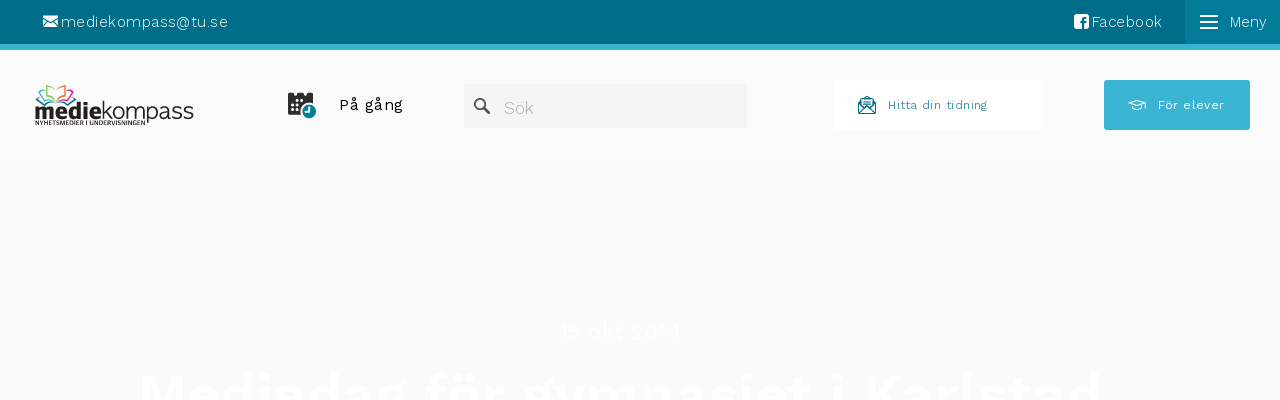

--- FILE ---
content_type: text/html; charset=UTF-8
request_url: https://mediekompass.se/nyheter/mediedag-gymnasiet-karlstad/
body_size: 13856
content:
<!DOCTYPE html>
<!--[if lte IE 8]><html class="ie ie8" lang="sv-SE"><![endif]-->
<!--[if IE 9]><html class="ie ie9" lang="sv-SE"><![endif]-->
<!--[if lt IE 9]><![endif]-->
<!--[if gt IE 9]><!-->
<html lang="sv-SE">
<!--<![endif]-->

<head>
    <meta charset="UTF-8" />
    <meta http-equiv="X-UA-Compatible" content="IE=edge,chrome=1" />
    <title>Mediedag för gymnasiet i Karlstad - Mediekompass</title>
    <meta name="viewport" content="width=device-width, initial-scale=1, maximum-scale=1">
    <link rel="icon" type="image/x-icon" href="https://mediekompass.se/wp-content/themes/mediekompass23/assets/src/images/favicon.ico" />
        <link rel="icon" type="image/png" href="https://mediekompass.se/wp-content/themes/mediekompass23/assets/src/images/favicon.png" />
    <!-- <script src="https://mediekompass.se/wp-content/themes/mediekompass23/assets/src/js/core/modernizr.min.js"></script> -->
                <style type="text/css">
            @font-face {
              font-family: "mediekompass";
              font-weight: normal;
              font-style: normal;
              src: url("https://mediekompass.se/wp-content/themes/mediekompass23/assets/src/fonts/mediekompass.eot");
              src: url("https://mediekompass.se/wp-content/themes/mediekompass23/assets/src/fonts/mediekompass.eot?#iefix") format("embedded-opentype"),
                   url("https://mediekompass.se/wp-content/themes/mediekompass23/assets/src/fonts/mediekompass.woff") format("woff"),
                   url("https://mediekompass.se/wp-content/themes/mediekompass23/assets/src/fonts/mediekompass.ttf") format("truetype"),
                   url("https://mediekompass.se/wp-content/themes/mediekompass23/assets/src/fonts/mediekompass.svg#mediekompass") format("svg"); }
        </style>
        <!-- <link rel="stylesheet" type="text/css" media="all" href="" /> -->
    <link href="https://mediekompass.se/wp-content/themes/mediekompass23/assets/dist/print.css" media="print" rel="stylesheet" type="text/css" />
    <meta name='robots' content='index, follow, max-image-preview:large, max-snippet:-1, max-video-preview:-1' />
<script id="cookieyes" type="text/javascript" src="https://cdn-cookieyes.com/client_data/55e702a2f5d5ca54563ce90d/script.js"></script>
            <script data-no-defer="1" data-ezscrex="false" data-cfasync="false" data-pagespeed-no-defer data-cookieconsent="ignore">
                var ctPublicFunctions = {"_ajax_nonce":"7d1aba0c30","_rest_nonce":"7dfbbe2339","_ajax_url":"\/wp-admin\/admin-ajax.php","_rest_url":"https:\/\/mediekompass.se\/wp-json\/","data__cookies_type":"none","data__ajax_type":"rest","data__bot_detector_enabled":"1","data__frontend_data_log_enabled":1,"cookiePrefix":"","wprocket_detected":false,"host_url":"mediekompass.se","text__ee_click_to_select":"Click to select the whole data","text__ee_original_email":"The complete one is","text__ee_got_it":"Got it","text__ee_blocked":"Blocked","text__ee_cannot_connect":"Cannot connect","text__ee_cannot_decode":"Can not decode email. Unknown reason","text__ee_email_decoder":"CleanTalk email decoder","text__ee_wait_for_decoding":"The magic is on the way!","text__ee_decoding_process":"Please wait a few seconds while we decode the contact data."}
            </script>
        
            <script data-no-defer="1" data-ezscrex="false" data-cfasync="false" data-pagespeed-no-defer data-cookieconsent="ignore">
                var ctPublic = {"_ajax_nonce":"7d1aba0c30","settings__forms__check_internal":"0","settings__forms__check_external":"0","settings__forms__force_protection":"0","settings__forms__search_test":"1","settings__forms__wc_add_to_cart":"0","settings__data__bot_detector_enabled":"1","settings__sfw__anti_crawler":0,"blog_home":"https:\/\/mediekompass.se\/","pixel__setting":"3","pixel__enabled":false,"pixel__url":null,"data__email_check_before_post":"1","data__email_check_exist_post":"1","data__cookies_type":"none","data__key_is_ok":true,"data__visible_fields_required":true,"wl_brandname":"Anti-Spam by CleanTalk","wl_brandname_short":"CleanTalk","ct_checkjs_key":213184109,"emailEncoderPassKey":"ee64e16573708e05b167dcca214ffc03","bot_detector_forms_excluded":"W10=","advancedCacheExists":false,"varnishCacheExists":false,"wc_ajax_add_to_cart":false}
            </script>
        
	<!-- This site is optimized with the Yoast SEO plugin v26.7 - https://yoast.com/wordpress/plugins/seo/ -->
	<meta name="description" content="Sveriges Radio P4 Värmland rapporterade från den första mediedagen i Karlstad, arrangerad av Mediekompass Tidningen i Skolan i Värmland. Föreläsare var" />
	<link rel="canonical" href="https://mediekompass.se/nyheter/mediedag-gymnasiet-karlstad/" />
	<meta property="og:locale" content="sv_SE" />
	<meta property="og:type" content="article" />
	<meta property="og:title" content="Mediedag för gymnasiet i Karlstad - Mediekompass" />
	<meta property="og:description" content="Sveriges Radio P4 Värmland rapporterade från den första mediedagen i Karlstad, arrangerad av Mediekompass Tidningen i Skolan i Värmland. Föreläsare var" />
	<meta property="og:url" content="https://mediekompass.se/nyheter/mediedag-gymnasiet-karlstad/" />
	<meta property="og:site_name" content="Mediekompass" />
	<meta property="article:modified_time" content="2014-10-16T15:02:11+00:00" />
	<meta property="og:image" content="https://mediekompass.se/wp-content/uploads/2014/05/tidningsbunt_S.jpg" />
	<meta property="og:image:width" content="320" />
	<meta property="og:image:height" content="217" />
	<meta property="og:image:type" content="image/jpeg" />
	<script type="application/ld+json" class="yoast-schema-graph">{"@context":"https://schema.org","@graph":[{"@type":"WebPage","@id":"https://mediekompass.se/nyheter/mediedag-gymnasiet-karlstad/","url":"https://mediekompass.se/nyheter/mediedag-gymnasiet-karlstad/","name":"Mediedag för gymnasiet i Karlstad - Mediekompass","isPartOf":{"@id":"https://mediekompass.se/#website"},"datePublished":"2014-10-15T13:53:10+00:00","dateModified":"2014-10-16T15:02:11+00:00","description":"Sveriges Radio P4 Värmland rapporterade från den första mediedagen i Karlstad, arrangerad av Mediekompass Tidningen i Skolan i Värmland. Föreläsare var","breadcrumb":{"@id":"https://mediekompass.se/nyheter/mediedag-gymnasiet-karlstad/#breadcrumb"},"inLanguage":"sv-SE","potentialAction":[{"@type":"ReadAction","target":["https://mediekompass.se/nyheter/mediedag-gymnasiet-karlstad/"]}]},{"@type":"BreadcrumbList","@id":"https://mediekompass.se/nyheter/mediedag-gymnasiet-karlstad/#breadcrumb","itemListElement":[{"@type":"ListItem","position":1,"name":"News","item":"https://mediekompass.se/nyheter/"},{"@type":"ListItem","position":2,"name":"Mediedag för gymnasiet i Karlstad"}]},{"@type":"WebSite","@id":"https://mediekompass.se/#website","url":"https://mediekompass.se/","name":"Mediekompass","description":"Nyhetsmedier i undervisningen","potentialAction":[{"@type":"SearchAction","target":{"@type":"EntryPoint","urlTemplate":"https://mediekompass.se/?s={search_term_string}"},"query-input":{"@type":"PropertyValueSpecification","valueRequired":true,"valueName":"search_term_string"}}],"inLanguage":"sv-SE"}]}</script>
	<!-- / Yoast SEO plugin. -->


<link rel='dns-prefetch' href='//fd.cleantalk.org' />
<link rel='dns-prefetch' href='//cdn.polyfill.io' />
<link rel='dns-prefetch' href='//maps.googleapis.com' />
<link rel='dns-prefetch' href='//meet.jit.si' />
<link rel='dns-prefetch' href='//fonts.googleapis.com' />
<link rel="alternate" title="oEmbed (JSON)" type="application/json+oembed" href="https://mediekompass.se/wp-json/oembed/1.0/embed?url=https%3A%2F%2Fmediekompass.se%2Fnyheter%2Fmediedag-gymnasiet-karlstad%2F" />
<link rel="alternate" title="oEmbed (XML)" type="text/xml+oembed" href="https://mediekompass.se/wp-json/oembed/1.0/embed?url=https%3A%2F%2Fmediekompass.se%2Fnyheter%2Fmediedag-gymnasiet-karlstad%2F&#038;format=xml" />
<style id='wp-img-auto-sizes-contain-inline-css' type='text/css'>
img:is([sizes=auto i],[sizes^="auto," i]){contain-intrinsic-size:3000px 1500px}
/*# sourceURL=wp-img-auto-sizes-contain-inline-css */
</style>
<style id='wp-emoji-styles-inline-css' type='text/css'>

	img.wp-smiley, img.emoji {
		display: inline !important;
		border: none !important;
		box-shadow: none !important;
		height: 1em !important;
		width: 1em !important;
		margin: 0 0.07em !important;
		vertical-align: -0.1em !important;
		background: none !important;
		padding: 0 !important;
	}
/*# sourceURL=wp-emoji-styles-inline-css */
</style>
<style id='wp-block-library-inline-css' type='text/css'>
:root{--wp-block-synced-color:#7a00df;--wp-block-synced-color--rgb:122,0,223;--wp-bound-block-color:var(--wp-block-synced-color);--wp-editor-canvas-background:#ddd;--wp-admin-theme-color:#007cba;--wp-admin-theme-color--rgb:0,124,186;--wp-admin-theme-color-darker-10:#006ba1;--wp-admin-theme-color-darker-10--rgb:0,107,160.5;--wp-admin-theme-color-darker-20:#005a87;--wp-admin-theme-color-darker-20--rgb:0,90,135;--wp-admin-border-width-focus:2px}@media (min-resolution:192dpi){:root{--wp-admin-border-width-focus:1.5px}}.wp-element-button{cursor:pointer}:root .has-very-light-gray-background-color{background-color:#eee}:root .has-very-dark-gray-background-color{background-color:#313131}:root .has-very-light-gray-color{color:#eee}:root .has-very-dark-gray-color{color:#313131}:root .has-vivid-green-cyan-to-vivid-cyan-blue-gradient-background{background:linear-gradient(135deg,#00d084,#0693e3)}:root .has-purple-crush-gradient-background{background:linear-gradient(135deg,#34e2e4,#4721fb 50%,#ab1dfe)}:root .has-hazy-dawn-gradient-background{background:linear-gradient(135deg,#faaca8,#dad0ec)}:root .has-subdued-olive-gradient-background{background:linear-gradient(135deg,#fafae1,#67a671)}:root .has-atomic-cream-gradient-background{background:linear-gradient(135deg,#fdd79a,#004a59)}:root .has-nightshade-gradient-background{background:linear-gradient(135deg,#330968,#31cdcf)}:root .has-midnight-gradient-background{background:linear-gradient(135deg,#020381,#2874fc)}:root{--wp--preset--font-size--normal:16px;--wp--preset--font-size--huge:42px}.has-regular-font-size{font-size:1em}.has-larger-font-size{font-size:2.625em}.has-normal-font-size{font-size:var(--wp--preset--font-size--normal)}.has-huge-font-size{font-size:var(--wp--preset--font-size--huge)}.has-text-align-center{text-align:center}.has-text-align-left{text-align:left}.has-text-align-right{text-align:right}.has-fit-text{white-space:nowrap!important}#end-resizable-editor-section{display:none}.aligncenter{clear:both}.items-justified-left{justify-content:flex-start}.items-justified-center{justify-content:center}.items-justified-right{justify-content:flex-end}.items-justified-space-between{justify-content:space-between}.screen-reader-text{border:0;clip-path:inset(50%);height:1px;margin:-1px;overflow:hidden;padding:0;position:absolute;width:1px;word-wrap:normal!important}.screen-reader-text:focus{background-color:#ddd;clip-path:none;color:#444;display:block;font-size:1em;height:auto;left:5px;line-height:normal;padding:15px 23px 14px;text-decoration:none;top:5px;width:auto;z-index:100000}html :where(.has-border-color){border-style:solid}html :where([style*=border-top-color]){border-top-style:solid}html :where([style*=border-right-color]){border-right-style:solid}html :where([style*=border-bottom-color]){border-bottom-style:solid}html :where([style*=border-left-color]){border-left-style:solid}html :where([style*=border-width]){border-style:solid}html :where([style*=border-top-width]){border-top-style:solid}html :where([style*=border-right-width]){border-right-style:solid}html :where([style*=border-bottom-width]){border-bottom-style:solid}html :where([style*=border-left-width]){border-left-style:solid}html :where(img[class*=wp-image-]){height:auto;max-width:100%}:where(figure){margin:0 0 1em}html :where(.is-position-sticky){--wp-admin--admin-bar--position-offset:var(--wp-admin--admin-bar--height,0px)}@media screen and (max-width:600px){html :where(.is-position-sticky){--wp-admin--admin-bar--position-offset:0px}}

/*# sourceURL=wp-block-library-inline-css */
</style><style id='global-styles-inline-css' type='text/css'>
:root{--wp--preset--aspect-ratio--square: 1;--wp--preset--aspect-ratio--4-3: 4/3;--wp--preset--aspect-ratio--3-4: 3/4;--wp--preset--aspect-ratio--3-2: 3/2;--wp--preset--aspect-ratio--2-3: 2/3;--wp--preset--aspect-ratio--16-9: 16/9;--wp--preset--aspect-ratio--9-16: 9/16;--wp--preset--color--black: #000000;--wp--preset--color--cyan-bluish-gray: #abb8c3;--wp--preset--color--white: #ffffff;--wp--preset--color--pale-pink: #f78da7;--wp--preset--color--vivid-red: #cf2e2e;--wp--preset--color--luminous-vivid-orange: #ff6900;--wp--preset--color--luminous-vivid-amber: #fcb900;--wp--preset--color--light-green-cyan: #7bdcb5;--wp--preset--color--vivid-green-cyan: #00d084;--wp--preset--color--pale-cyan-blue: #8ed1fc;--wp--preset--color--vivid-cyan-blue: #0693e3;--wp--preset--color--vivid-purple: #9b51e0;--wp--preset--gradient--vivid-cyan-blue-to-vivid-purple: linear-gradient(135deg,rgb(6,147,227) 0%,rgb(155,81,224) 100%);--wp--preset--gradient--light-green-cyan-to-vivid-green-cyan: linear-gradient(135deg,rgb(122,220,180) 0%,rgb(0,208,130) 100%);--wp--preset--gradient--luminous-vivid-amber-to-luminous-vivid-orange: linear-gradient(135deg,rgb(252,185,0) 0%,rgb(255,105,0) 100%);--wp--preset--gradient--luminous-vivid-orange-to-vivid-red: linear-gradient(135deg,rgb(255,105,0) 0%,rgb(207,46,46) 100%);--wp--preset--gradient--very-light-gray-to-cyan-bluish-gray: linear-gradient(135deg,rgb(238,238,238) 0%,rgb(169,184,195) 100%);--wp--preset--gradient--cool-to-warm-spectrum: linear-gradient(135deg,rgb(74,234,220) 0%,rgb(151,120,209) 20%,rgb(207,42,186) 40%,rgb(238,44,130) 60%,rgb(251,105,98) 80%,rgb(254,248,76) 100%);--wp--preset--gradient--blush-light-purple: linear-gradient(135deg,rgb(255,206,236) 0%,rgb(152,150,240) 100%);--wp--preset--gradient--blush-bordeaux: linear-gradient(135deg,rgb(254,205,165) 0%,rgb(254,45,45) 50%,rgb(107,0,62) 100%);--wp--preset--gradient--luminous-dusk: linear-gradient(135deg,rgb(255,203,112) 0%,rgb(199,81,192) 50%,rgb(65,88,208) 100%);--wp--preset--gradient--pale-ocean: linear-gradient(135deg,rgb(255,245,203) 0%,rgb(182,227,212) 50%,rgb(51,167,181) 100%);--wp--preset--gradient--electric-grass: linear-gradient(135deg,rgb(202,248,128) 0%,rgb(113,206,126) 100%);--wp--preset--gradient--midnight: linear-gradient(135deg,rgb(2,3,129) 0%,rgb(40,116,252) 100%);--wp--preset--font-size--small: 13px;--wp--preset--font-size--medium: 20px;--wp--preset--font-size--large: 36px;--wp--preset--font-size--x-large: 42px;--wp--preset--spacing--20: 0.44rem;--wp--preset--spacing--30: 0.67rem;--wp--preset--spacing--40: 1rem;--wp--preset--spacing--50: 1.5rem;--wp--preset--spacing--60: 2.25rem;--wp--preset--spacing--70: 3.38rem;--wp--preset--spacing--80: 5.06rem;--wp--preset--shadow--natural: 6px 6px 9px rgba(0, 0, 0, 0.2);--wp--preset--shadow--deep: 12px 12px 50px rgba(0, 0, 0, 0.4);--wp--preset--shadow--sharp: 6px 6px 0px rgba(0, 0, 0, 0.2);--wp--preset--shadow--outlined: 6px 6px 0px -3px rgb(255, 255, 255), 6px 6px rgb(0, 0, 0);--wp--preset--shadow--crisp: 6px 6px 0px rgb(0, 0, 0);}:where(.is-layout-flex){gap: 0.5em;}:where(.is-layout-grid){gap: 0.5em;}body .is-layout-flex{display: flex;}.is-layout-flex{flex-wrap: wrap;align-items: center;}.is-layout-flex > :is(*, div){margin: 0;}body .is-layout-grid{display: grid;}.is-layout-grid > :is(*, div){margin: 0;}:where(.wp-block-columns.is-layout-flex){gap: 2em;}:where(.wp-block-columns.is-layout-grid){gap: 2em;}:where(.wp-block-post-template.is-layout-flex){gap: 1.25em;}:where(.wp-block-post-template.is-layout-grid){gap: 1.25em;}.has-black-color{color: var(--wp--preset--color--black) !important;}.has-cyan-bluish-gray-color{color: var(--wp--preset--color--cyan-bluish-gray) !important;}.has-white-color{color: var(--wp--preset--color--white) !important;}.has-pale-pink-color{color: var(--wp--preset--color--pale-pink) !important;}.has-vivid-red-color{color: var(--wp--preset--color--vivid-red) !important;}.has-luminous-vivid-orange-color{color: var(--wp--preset--color--luminous-vivid-orange) !important;}.has-luminous-vivid-amber-color{color: var(--wp--preset--color--luminous-vivid-amber) !important;}.has-light-green-cyan-color{color: var(--wp--preset--color--light-green-cyan) !important;}.has-vivid-green-cyan-color{color: var(--wp--preset--color--vivid-green-cyan) !important;}.has-pale-cyan-blue-color{color: var(--wp--preset--color--pale-cyan-blue) !important;}.has-vivid-cyan-blue-color{color: var(--wp--preset--color--vivid-cyan-blue) !important;}.has-vivid-purple-color{color: var(--wp--preset--color--vivid-purple) !important;}.has-black-background-color{background-color: var(--wp--preset--color--black) !important;}.has-cyan-bluish-gray-background-color{background-color: var(--wp--preset--color--cyan-bluish-gray) !important;}.has-white-background-color{background-color: var(--wp--preset--color--white) !important;}.has-pale-pink-background-color{background-color: var(--wp--preset--color--pale-pink) !important;}.has-vivid-red-background-color{background-color: var(--wp--preset--color--vivid-red) !important;}.has-luminous-vivid-orange-background-color{background-color: var(--wp--preset--color--luminous-vivid-orange) !important;}.has-luminous-vivid-amber-background-color{background-color: var(--wp--preset--color--luminous-vivid-amber) !important;}.has-light-green-cyan-background-color{background-color: var(--wp--preset--color--light-green-cyan) !important;}.has-vivid-green-cyan-background-color{background-color: var(--wp--preset--color--vivid-green-cyan) !important;}.has-pale-cyan-blue-background-color{background-color: var(--wp--preset--color--pale-cyan-blue) !important;}.has-vivid-cyan-blue-background-color{background-color: var(--wp--preset--color--vivid-cyan-blue) !important;}.has-vivid-purple-background-color{background-color: var(--wp--preset--color--vivid-purple) !important;}.has-black-border-color{border-color: var(--wp--preset--color--black) !important;}.has-cyan-bluish-gray-border-color{border-color: var(--wp--preset--color--cyan-bluish-gray) !important;}.has-white-border-color{border-color: var(--wp--preset--color--white) !important;}.has-pale-pink-border-color{border-color: var(--wp--preset--color--pale-pink) !important;}.has-vivid-red-border-color{border-color: var(--wp--preset--color--vivid-red) !important;}.has-luminous-vivid-orange-border-color{border-color: var(--wp--preset--color--luminous-vivid-orange) !important;}.has-luminous-vivid-amber-border-color{border-color: var(--wp--preset--color--luminous-vivid-amber) !important;}.has-light-green-cyan-border-color{border-color: var(--wp--preset--color--light-green-cyan) !important;}.has-vivid-green-cyan-border-color{border-color: var(--wp--preset--color--vivid-green-cyan) !important;}.has-pale-cyan-blue-border-color{border-color: var(--wp--preset--color--pale-cyan-blue) !important;}.has-vivid-cyan-blue-border-color{border-color: var(--wp--preset--color--vivid-cyan-blue) !important;}.has-vivid-purple-border-color{border-color: var(--wp--preset--color--vivid-purple) !important;}.has-vivid-cyan-blue-to-vivid-purple-gradient-background{background: var(--wp--preset--gradient--vivid-cyan-blue-to-vivid-purple) !important;}.has-light-green-cyan-to-vivid-green-cyan-gradient-background{background: var(--wp--preset--gradient--light-green-cyan-to-vivid-green-cyan) !important;}.has-luminous-vivid-amber-to-luminous-vivid-orange-gradient-background{background: var(--wp--preset--gradient--luminous-vivid-amber-to-luminous-vivid-orange) !important;}.has-luminous-vivid-orange-to-vivid-red-gradient-background{background: var(--wp--preset--gradient--luminous-vivid-orange-to-vivid-red) !important;}.has-very-light-gray-to-cyan-bluish-gray-gradient-background{background: var(--wp--preset--gradient--very-light-gray-to-cyan-bluish-gray) !important;}.has-cool-to-warm-spectrum-gradient-background{background: var(--wp--preset--gradient--cool-to-warm-spectrum) !important;}.has-blush-light-purple-gradient-background{background: var(--wp--preset--gradient--blush-light-purple) !important;}.has-blush-bordeaux-gradient-background{background: var(--wp--preset--gradient--blush-bordeaux) !important;}.has-luminous-dusk-gradient-background{background: var(--wp--preset--gradient--luminous-dusk) !important;}.has-pale-ocean-gradient-background{background: var(--wp--preset--gradient--pale-ocean) !important;}.has-electric-grass-gradient-background{background: var(--wp--preset--gradient--electric-grass) !important;}.has-midnight-gradient-background{background: var(--wp--preset--gradient--midnight) !important;}.has-small-font-size{font-size: var(--wp--preset--font-size--small) !important;}.has-medium-font-size{font-size: var(--wp--preset--font-size--medium) !important;}.has-large-font-size{font-size: var(--wp--preset--font-size--large) !important;}.has-x-large-font-size{font-size: var(--wp--preset--font-size--x-large) !important;}
/*# sourceURL=global-styles-inline-css */
</style>

<style id='classic-theme-styles-inline-css' type='text/css'>
/*! This file is auto-generated */
.wp-block-button__link{color:#fff;background-color:#32373c;border-radius:9999px;box-shadow:none;text-decoration:none;padding:calc(.667em + 2px) calc(1.333em + 2px);font-size:1.125em}.wp-block-file__button{background:#32373c;color:#fff;text-decoration:none}
/*# sourceURL=/wp-includes/css/classic-themes.min.css */
</style>
<link rel='stylesheet' id='cleantalk-public-css-css' href='https://mediekompass.se/wp-content/plugins/cleantalk-spam-protect/css/cleantalk-public.min.css?ver=6.70.1_1767788883' type='text/css' media='all' />
<link rel='stylesheet' id='cleantalk-email-decoder-css-css' href='https://mediekompass.se/wp-content/plugins/cleantalk-spam-protect/css/cleantalk-email-decoder.min.css?ver=6.70.1_1767788883' type='text/css' media='all' />
<link rel='stylesheet' id='style-css' href='https://mediekompass.se/wp-content/themes/mediekompass23/assets/dist/index.css?ver=1.0' type='text/css' media='screen' />
<link rel='stylesheet' id='fonts-css' href='https://fonts.googleapis.com/css2?family=Work+Sans:wght@300;400;500;600;700;900&#038;display=swap' type='text/css' media='screen,projection' />
<link rel='stylesheet' id='evcal_google_fonts-css' href='https://fonts.googleapis.com/css?family=Noto+Sans%3A400%2C400italic%2C700%7CMontserrat%3A700%2C800%2C900&#038;subset=latin%2Clatin-ext&#038;ver=4.3.5' type='text/css' media='all' />
<link rel='stylesheet' id='evcal_cal_default-css' href='//mediekompass.se/wp-content/plugins/eventON/assets/css/eventon_styles.css?ver=4.3.5' type='text/css' media='all' />
<link rel='stylesheet' id='evo_font_icons-css' href='//mediekompass.se/wp-content/plugins/eventON/assets/fonts/all.css?ver=4.3.5' type='text/css' media='all' />
<link rel='stylesheet' id='eventon_dynamic_styles-css' href='//mediekompass.se/wp-content/plugins/eventON/assets/css/eventon_dynamic_styles.css?ver=4.3.5' type='text/css' media='all' />
<link rel='stylesheet' id='evo_el_styles-css' href='//mediekompass.se/wp-content/plugins/eventon-event-lists/assets/el_styles.css?ver=6.9' type='text/css' media='all' />
<link rel='stylesheet' id='relevanssi-live-search-css' href='https://mediekompass.se/wp-content/plugins/relevanssi-live-ajax-search/assets/styles/style.css?ver=2.5' type='text/css' media='all' />
<script type="text/javascript" src="https://mediekompass.se/wp-content/plugins/cleantalk-spam-protect/js/apbct-public-bundle.min.js?ver=6.70.1_1767788883" id="apbct-public-bundle.min-js-js"></script>
<script type="text/javascript" src="https://fd.cleantalk.org/ct-bot-detector-wrapper.js?ver=6.70.1" id="ct_bot_detector-js" defer="defer" data-wp-strategy="defer"></script>
<script type="text/javascript" src="https://mediekompass.se/wp-includes/js/jquery/jquery.min.js?ver=3.7.1" id="jquery-core-js"></script>
<script type="text/javascript" src="https://mediekompass.se/wp-includes/js/jquery/jquery-migrate.min.js?ver=3.4.1" id="jquery-migrate-js"></script>
<script type="text/javascript" src="https://cdnjs.cloudflare.com/polyfill/v2/polyfill.min.js?features=es6,Array.prototype.includes" id="polyfill-js"></script>
<script type="text/javascript" src="https://mediekompass.se/wp-content/themes/mediekompass23/assets/src/scripts/shuffle.min.js" id="shuffle-js"></script>
<script type="text/javascript" id="evo-inlinescripts-header-js-after">
/* <![CDATA[ */
jQuery(document).ready(function($){});
//# sourceURL=evo-inlinescripts-header-js-after
/* ]]> */
</script>
<link rel="https://api.w.org/" href="https://mediekompass.se/wp-json/" /><link rel="EditURI" type="application/rsd+xml" title="RSD" href="https://mediekompass.se/xmlrpc.php?rsd" />
<link rel='shortlink' href='https://mediekompass.se/?p=820' />


<!-- EventON Version -->
<meta name="generator" content="EventON 4.3.5" />

		<style type="text/css" id="wp-custom-css">
			body.single-publicistguide .blockquote-large {
	color: #fff !important;
}

.pop-up-window-image {
	border-radius: 50%;
}

.pop-up-window-phone .info .text-info,
.pop-up-window .info .text-info {
	color: #000;
	margin-bottom: 0;
}

.pop-up-window-phone .link-holder,
.pop-up-window .link-holder {
}

.pop-up-window-phone .info div:nth-child(2),
.pop-up-window .info div:nth-child(2) {
	display: flex;
	flex-direction: column;
	justify-content: center;
}

.contact-fab {
	display: initial;
}

.contact-fab .button {
	display: flex !important;
}		</style>
			<script>
	var waitForTrackerCount = 0;
	function matomoWaitForTracker() {
	  if (typeof _paq === 'undefined') {
		if (waitForTrackerCount < 40) {
		  setTimeout(matomoWaitForTracker, 250);
		  waitForTrackerCount++;
		  return;
		}
	  } else {
		document.addEventListener("cookieyes_consent_update", function (eventData) {
			const data = eventData.detail;
			consentSet(data);
		});   
	  }
	}
	function consentSet(data) {
	   if (data.accepted.includes("analytics")) {
		   _paq.push(['setCookieConsentGiven']);
		   _paq.push(['setConsentGiven']);
	   } else {
		   _paq.push(['forgetCookieConsentGiven']);
		   _paq.push(['forgetConsentGiven']);
	   }
	}
	document.addEventListener('DOMContentLoaded', matomoWaitForTracker());
	</script>
	
	<!-- Matomo -->
	<script type="text/javascript">
	/* <![CDATA[ */
	var _paq = window._paq = window._paq || [];
	_paq.push(['requireCookieConsent']);
	_paq.push(['trackPageView']);
	_paq.push(['enableLinkTracking']);
	_paq.push(['alwaysUseSendBeacon']);
	_paq.push(['setTrackerUrl', "\/\/mediekompass.se\/wp-content\/plugins\/matomo\/app\/matomo.php"]);
	_paq.push(['setSiteId', '1']);
	var d=document, g=d.createElement('script'), s=d.getElementsByTagName('script')[0];
	g.type='text/javascript'; g.async=true; g.src="\/\/mediekompass.se\/wp-content\/uploads\/matomo\/matomo.js"; s.parentNode.insertBefore(g,s);
	/* ]]> */
	</script>
	<!-- End Matomo Code -->
</head>

<body class="wp-singular newsitem-template-default single single-newsitem postid-820 wp-theme-mediekompass23">
    <div class="overley">
            </div>

    <!-- begin the site -->
    <div class="site" id="top">
        <!-- begin topbar -->
        <div class="topbar">
            <div class="leftbox">
                                                    <div class='info-box'>
                        <a href="mailto:mediekompass@tu.se"><span class="icon-mail"></span>mediekompass@tu.se</a>                    </div>
                            </div>
            <div class="rightbox">
                                                    <div class='info-box'>
                        <a href="https://www.facebook.com/Mediekompass?fref=ts" target="_blank" rel="noopener"><span class="icon-facebook-rect"></span>Facebook</a>
                    </div>
                
                
                    <button class="header-hamburger hamburger hamburger--boring" type="button">
        <span class="hamburger-box">
            <span class="hamburger-inner"></span>
        </span>
    </button>
                    <section class="mobile-menu__wrapper__overlay">
    <div class="mobile-menu__top">
        <button class="mobile-menu__close"></button>
    </div>
    <div class="mobile-menu__content">
        <nav class="menu main-menu--mobile"><ul class="menu main-menu"><li id="menu-item-15" class="menu-item menu-item-type-post_type menu-item-object-page menu-item-15"><a href="https://mediekompass.se/om-mediekompass/">Om Mediekompass</a></li>
<li id="menu-item-4121" class="menu-item menu-item-type-post_type menu-item-object-page menu-item-4121"><a href="https://mediekompass.se/boka-var-mediepedagog/">Boka vår mediepedagog</a></li>
<li id="menu-item-4120" class="menu-item menu-item-type-post_type menu-item-object-page menu-item-4120"><a href="https://mediekompass.se/agenda-2030/">Agenda 2030</a></li>
<li id="menu-item-5238" class="menu-item menu-item-type-custom menu-item-object-custom menu-item-5238"><a href="/skrivarskola/">Skrivarskola</a></li>
<li id="menu-item-5239" class="menu-item menu-item-type-custom menu-item-object-custom menu-item-5239"><a href="/nutidskryss/">Nutidskryss</a></li>
<li id="menu-item-5234" class="menu-item menu-item-type-post_type menu-item-object-page menu-item-5234"><a href="https://mediekompass.se/tidningsveckan/">Tidningsveckan</a></li>
<li id="menu-item-4119" class="menu-item menu-item-type-post_type menu-item-object-page menu-item-4119"><a href="https://mediekompass.se/unga-journalistpriset/">Unga Journalistpriset</a></li>
<li id="menu-item-5236" class="menu-item menu-item-type-post_type menu-item-object-page menu-item-5236"><a href="https://mediekompass.se/evenemang/">På gång</a></li>
<li id="menu-item-3181" class="menu-item menu-item-type-post_type_archive menu-item-object-newsitem menu-item-3181"><a href="https://mediekompass.se/nyheter/">Nyheter</a></li>
<li id="menu-item-5233" class="menu-item menu-item-type-post_type menu-item-object-page menu-item-5233"><a href="https://mediekompass.se/lattlast-och-for-barn/">Lättläst &#038; för barn</a></li>
</ul></nav>    </div>
</section>
            </div>
        </div>
        <!-- end topbar -->
        <!-- begin header -->
        <header class="site-header">
            <div class="logo-container">
                <a class="site-logo" href="https://mediekompass.se/" title="Mediedag för gymnasiet i Karlstad - Mediekompass">
                    <img class="site-logo_image" src="https://mediekompass.se/wp-content/themes/mediekompass23/assets/src/images/logo.svg" title="Mediedag för gymnasiet i Karlstad - Mediekompass" alt="Mediedag för gymnasiet i Karlstad - Mediekompass" />
                </a>
            </div>
            <div class="navigation-container">
                <nav class="main-nav"><ul class="menu main-menu"><li id="menu-item-3087" class="icon-pa-gang menu-item menu-item-type-custom menu-item-object-custom menu-item-3087"><a href="/evenemang">På gång</a></li>
</ul></nav>            </div>

            <div class="search-container">
                <div class="search-minified ">
                    <a id="search-toggle" class="search-toggle" href="#" title="visa sökfält">v</a>
                </div>
                <div class="search-head">
                    <ul class="widgets">
                        <li id="search-3" class="widget widget_search"><form apbct-form-sign="native_search" method="get" id="searchform" action="https://mediekompass.se/">
	<div class="field-wrapper">
		<label class="label" for="search">Sök</label>
		<input type="text" value="" name="s" data-rlvlive="true" data-rlvparentel="#rlvlive_1" data-rlvconfig="default" id="s" />
		<input type="submit" id="searchsubmit" value="Sök" />
	</div>
<input
                    class="apbct_special_field apbct_email_id__search_form"
                    name="apbct__email_id__search_form"
                    aria-label="apbct__label_id__search_form"
                    type="text" size="30" maxlength="200" autocomplete="off"
                    value=""
                /><input
                   id="apbct_submit_id__search_form" 
                   class="apbct_special_field apbct__email_id__search_form"
                   name="apbct__label_id__search_form"
                   aria-label="apbct_submit_name__search_form"
                   type="submit"
                   size="30"
                   maxlength="200"
                   value="59410"
               /><span class="relevanssi-live-search-instructions">När automatisk komplettering av resultat är tillgängliga använder du upp- och nedpilarna för att granska och enter-tangenten för besöka önskad sida. På enheter med pekskärm kan man peka eller svepa för att välja innehåll.</span><div id="rlvlive_1"></div></form></li>
                    </ul>
                </div>

            </div>
            <div class="quicklinks-container">
                                                    <a class="large-button no-effect second_button" href="/hitta-din-tidning/" target=""><span class="icon-bluemail icon-inline-left"></span>Hitta din tidning</a>
                            </div>
            <div class="quicklinks-container">
                                                    <a class="large-button no-effect" href="/elev/" target=""><span class="icon-whitehat icon-inline-left"></span>För elever</a>
                            </div>
        </header>
        <!-- end header -->


        <section class="page-content primary" role="main">

            
<div class="hero-image subsite" style="background-size:cover;background-image:url('');">
    <div class="the-content">
        <div class="the-text" data-aos="fade-up">
            <p>15 okt 2014</p>
            <h1>Mediedag för gymnasiet i Karlstad</h1>
            <h2></h2>

            <!--                           -->

            
            <!-- show the filter buttons only on the archive page -->
                        <!-- end filter buttons -->
        </div>
    </div>
    <div class="divider">
        <!-- <svg id="Layer_1" data-name="Layer 1" xmlns="http://www.w3.org/2000/svg" viewBox="0 0 1920 187.81"><defs><style>.svgcolor{fill:#fff;}</style></defs><path class="svgcolor" d="M0,57C0,60.48,56.46,72.09,60.14,73c55.82,13.42,112.28,24.19,169,33.11,85.74,13.5,172.17,22.6,258.81,27.68a2758.33,2758.33,0,0,0,329.6-.39q93-5.68,185.39-17.78c56.31-7.39,113.83-14.44,168.72-29.25,69.68-18.81,137.85-40.26,209.28-53.83A1843,1843,0,0,1,1693.35.26a1706,1706,0,0,1,226.65,11V187.81H0Z"/></svg> -->
        <svg id="Layer_1" data-name="Layer 1" xmlns="http://www.w3.org/2000/svg" viewBox="0 0 1920 187.81">
            <defs>
                <style>
                    .svgcolor {
                        fill: #FAFAFA !important;
                    }
                </style>
            </defs>
            <path class="svgcolor" d="M0,57C0,60.48,56.46,72.09,60.14,73c55.82,13.42,112.28,24.19,169,33.11,85.74,13.5,172.17,22.6,258.81,27.68a2758.33,2758.33,0,0,0,329.6-.39q93-5.68,185.39-17.78c56.31-7.39,113.83-14.44,168.72-29.25,69.68-18.81,137.85-40.26,209.28-53.83A1843,1843,0,0,1,1693.35.26a1706,1706,0,0,1,226.65,11V187.81H0Z" />
        </svg>
    </div>
</div>
            <!--  BEGIN SUBPAGES HERO -->
                            <section role="complementary">
                    <div class="around-second-nav">
                        <div class="second-navigation">
                                                                                                
                                    
                                        <a class="part icon-button lektionstips " href="https://mediekompass.se/lektionstips">
                                            <span class="icon-lektionstips icon-inline-left"></span>Lektionstips                                            <span class="icon-right"></span>
                                        </a>

                                    
                                        <a class="part icon-button skrivarskola " href="https://mediekompass.se/skrivarskola">
                                            <span class="icon-skrivarskola icon-inline-left"></span>Skrivarskola                                            <span class="icon-right"></span>
                                        </a>

                                    
                                        <a class="part icon-button nutidskryss " href="https://mediekompass.se/nutidskryss">
                                            <span class="icon-nutidskryss icon-inline-left"></span>Nutidskryss                                            <span class="icon-right"></span>
                                        </a>

                                                                                                                        </div>
                    </div>
                </section>
                        <!-- END SUBPAGES HERO -->
            <div class="site-content">
<section class="page-content primary" role="main">
    <div class="container ordinary">

        <article id="post-820" class="post-820 newsitem type-newsitem status-publish hentry">
            
            <div class="post-content">

                <div class="left">
                    <div class="text">

                        <div class="before-flexible-content">
                            <div class="before-flexible-content__inner">
                                <div class="more-details">
                                    <div class="the-subject"><span>Tema:</span>&nbsp;</div>
                                </div>

                                <div class="print-document">
                                     <a class="print-btn" onclick="window.print();" href="#0" title="Skriv ut Mediedag för gymnasiet i Karlstad">
                                        <span>Skriv ut</span>
                                    </a>
                                </div>
                            </div>
                        </div>

                        <hr>

                        <div class="flexible-content">
                            <p><iframe src="http://sverigesradio.se/embed?url=http%3A%2F%2Fsverigesradio.se%2Fsida%2Fartikel.aspx%3Fprogramid%3D93%26artikel%3D5990594" width="100%" height="150" frameborder="0"></iframe> Sveriges Radio P4 Värmland rapporterade från den första mediedagen i Karlstad, arrangerad av Mediekompass Tidningen i Skolan i Värmland. Föreläsare var journalisterna Lisa Bjurwald och Martin Schibbye och pressombudsman Ola Sigvardsson. Lars Lönnberg, Mediekompass, inledde förmiddagen med att tala om tryck- och yttrandefrihet i Sverige och ur ett internationellt perspektiv.</p>
<p>&nbsp;</p>
<p><a title="Mediekompass Värmland Dalsland" href="http://medievarmland.wordpress.com/" target="_blank">Mediekompass Värmland-Dalsland</a></p>
                        </div>
                    </div>
                </div>

                <!-- <div class="right">
	   				</div> -->

            </div>

        </article>

    </div>

</section>


            </div>
            <footer class="site-footer">
                <div class="divheight" style="background-color: #f8f8f8;">

                    <!-- <div style="filter: drop-shadow(0 10px 10px rgba(0, 0, 0, 0.2)); margin-bottom: 5em; z-index: -2; clip-path: inset(0 -10px -30px -10px);"> -->
                    <div style="filter: drop-shadow(0 -5px 10px rgba(0, 0, 0, 0.1)); clip-path: inset(-1000px 0 0 0); margin-top: 15em; display: block;">
                        <svg class="footerwave" id="Layer_1" data-name="Layer 1" xmlns="http://www.w3.org/2000/svg" viewBox="0 0 1920 187.81">
                            <defs>
                                <style>
                                    .cls-1 {
                                        fill: #f8f8f8;
                                    }
                                </style>
                            </defs>
                            <path id="iStock-1199536930-2" class="cls-1" d="M1920,116.37c-156.82,16.27-397,21.87-682.67-35.59-8.85-1.88-17.77-3.74-26.83-5.54l-.35-.07h0c-206.73-41-467.36-59.34-740.28-45.76C295.83,38.08,136.52,58.73.5,88L0,187.81H1920Z" />
                        </svg>
                    </div>
                    <div style="background-color: #f8f8f8">
                    </div>
                    <div class="footer-area">
                        <section class="footer-content footer-content--col">
                <div class="footer-content__col">
                                                                    <p><img decoding="async" class="footerlogo" src="/wp-content/themes/mediekompass23/assets/src/images/footerlogo.svg" alt="footerlogo" width="200" /></p>
                            </div>
                    <div class="footer-content__col">
                                                    <h3 class="pred">Vad är Mediekompass?</h3>
                                                    <p>Mediekompass är ett hjälpmedel för lärare som vill använda tidningar i undervisningen.</p>
<p>Bakom Mediekompass står Tidningsutgivarna (TU) som värnar om ett öppet och demokratiskt samhälle.</p>
<p>Ansvarig utgivare: Johan Taubert</p>
                            </div>
                    <div class="footer-content__col">
                                                                    <p><a href="/skrivarskola" class="small-button"><span class="icon-inline-left icon-bluepencils"></span>Skrivarskola <span class="icon-right"></span></a><br />
<a href="/lektionstips/" class="small-button"><span class="icon-inline-left icon-blueearth"></span>Lektionstips <span class="icon-right"></span></a><br />
<a href="/nutidskryss/" class="small-button"><span class="icon-inline-left icon-bluebrain"></span>Nutidskryss <span class="icon-right"></span></a></p>
                            </div>
        </section>
                        <a href="#top" class="back-to-top">
                            <span class="icon-up"></span></a>
                    </div>
                    <div id="cookies" style="display:none;">
                        <h1>Cookies</h1>
                        <p>Denna site använder en teknik som kallas cookies. Detta är en serie text som läggs in i kundens webbrowser vid besök på en webbsida. Cookies används för olika funktioner på hemsidan samt för statistik. Denna teknik används av de flesta webbsidor inklusive banker. Cookien innehåller ingen personlig information och kan inte spåras till någon specifik person.</p>
                        <p>Om kunden inte önskar möjliggöra användning av cookies, kan detta ställas in i webbläsaren. Vi kan dock inte garantera att denna sida fungerar korrekt utan cookies.</p>
                    </div>

                </div>
				
				<div class="produced-by-gota" style="background-color: #f8f8f8; display: flex; justify-content: center; padding-bottom: 2rem;">
                  <p style="font-size: .85rem;  font-weight: 400;">
                    <a style="color: rgba(0,0,0,0.45);" href="https://gotamedia.se/foretagsmarknad/brand-studio/" target="_blank">Producerad av Gota Media Brand Studio</a>
                  </p>
                </div>
            </footer>
            </div>
            <style media="screen">
                #pixelParallel {
                    position: absolute;
                    top: 0;
                    left: 0;
                    height: 100%;
                    width: 100%;
                    pointer-events: none;
                }

                #pixelParallel .pixelParallel-panel {
                    pointer-events: auto;
                }

                #pixelParallel .pixelParallel-image-inner {
                    position: relative;
                    width: 100%;
                    height: 100%;
                }

                #pixelParallel .pixelParallel-image-inner .pixelParallel-image {
                    width: 100%;
                    height: auto;
                }
            </style>
            <script type="speculationrules">
{"prefetch":[{"source":"document","where":{"and":[{"href_matches":"/*"},{"not":{"href_matches":["/wp-*.php","/wp-admin/*","/wp-content/uploads/*","/wp-content/*","/wp-content/plugins/*","/wp-content/themes/mediekompass23/*","/*\\?(.+)"]}},{"not":{"selector_matches":"a[rel~=\"nofollow\"]"}},{"not":{"selector_matches":".no-prefetch, .no-prefetch a"}}]},"eagerness":"conservative"}]}
</script>
		<script type="text/javascript" alt='evo_map_styles'>
		/*<![CDATA[*/
		var gmapstyles = 'default';
		/* ]]> */
		</script>		
		<div class='evo_elms'><em class='evo_tooltip_box'></em></div>		<style type="text/css">
			.relevanssi-live-search-results {
				opacity: 0;
				transition: opacity .25s ease-in-out;
				-moz-transition: opacity .25s ease-in-out;
				-webkit-transition: opacity .25s ease-in-out;
				height: 0;
				overflow: hidden;
				z-index: 9999995; /* Exceed SearchWP Modal Search Form overlay. */
				position: absolute;
				display: none;
			}

			.relevanssi-live-search-results-showing {
				display: block;
				opacity: 1;
				height: auto;
				overflow: auto;
			}

			.relevanssi-live-search-no-results, .relevanssi-live-search-didyoumean {
				padding: 0 1em;
			}
		</style>
		<script type="text/javascript">
/* <![CDATA[ */
	var relevanssi_rt_regex = /(&|\?)_(rt|rt_nonce)=(\w+)/g
	var newUrl = window.location.search.replace(relevanssi_rt_regex, '')
	if (newUrl.substr(0, 1) == '&') {
		newUrl = '?' + newUrl.substr(1)
	}
	history.replaceState(null, null, window.location.pathname + newUrl + window.location.hash)
/* ]]> */
</script>
<div id='evo_global_data' data-d='{"calendars":[]}'></div><div id='evo_lightboxes' class='evo_lightboxes' style='display:none'>					<div class='evo_lightbox eventcard eventon_events_list' id='' >
						<div class="evo_content_in">													
							<div class="evo_content_inin">
								<div class="evo_lightbox_content">
									<div class='evo_lb_closer'>
										<a class='evolbclose '>X</a>
									</div>
									<div class='evo_lightbox_body eventon_list_event evo_pop_body evcal_eventcard'> </div>
								</div>
							</div>							
						</div>
					</div>
					</div><script type="text/javascript" src="https://mediekompass.se/wp-content/themes/mediekompass23/assets/src/scripts/isotope.pkgd.min.js" id="isotope-js"></script>
<script type="text/javascript" src="https://mediekompass.se/wp-content/themes/mediekompass23/assets/dist/index.js?ver=1.0" id="app-js"></script>
<script type="text/javascript" src="https://maps.googleapis.com/maps/api/js?ver=1.0" id="evcal_gmaps-js"></script>
<script type="text/javascript" src="//mediekompass.se/wp-content/plugins/eventON/assets/js/maps/eventon_gen_maps.js?ver=4.3.5" id="eventon_gmaps-js"></script>
<script type="text/javascript" src="//mediekompass.se/wp-content/plugins/eventON/assets/js/eventon_functions.js?ver=4.3.5" id="evcal_functions-js"></script>
<script type="text/javascript" src="//mediekompass.se/wp-content/plugins/eventON/assets/js/lib/jquery.easing.1.3.js?ver=1.0" id="evcal_easing-js"></script>
<script type="text/javascript" src="https://mediekompass.se/wp-content/plugins/eventON/assets/js/lib/handlebars.js?ver=4.3.5" id="evo_handlebars-js"></script>
<script type="text/javascript" src="https://meet.jit.si/external_api.js?ver=4.3.5" id="evo_jitsi-js"></script>
<script type="text/javascript" src="//mediekompass.se/wp-content/plugins/eventON/assets/js/lib/jquery.mobile.min.js?ver=4.3.5" id="evo_mobile-js"></script>
<script type="text/javascript" src="https://mediekompass.se/wp-content/plugins/eventON/assets/js/lib/moment.min.js?ver=4.3.5" id="evo_moment-js"></script>
<script type="text/javascript" src="//mediekompass.se/wp-content/plugins/eventON/assets/js/lib/jquery.mousewheel.min.js?ver=4.3.5" id="evo_mouse-js"></script>
<script type="text/javascript" id="evcal_ajax_handle-js-extra">
/* <![CDATA[ */
var the_ajax_script = {"ajaxurl":"https://mediekompass.se/wp-admin/admin-ajax.php","rurl":"https://mediekompass.se/wp-json/","postnonce":"0959b13d45","ajax_method":"ajax","evo_v":"4.3.5"};
var evo_general_params = {"ajaxurl":"https://mediekompass.se/wp-admin/admin-ajax.php","rurl":"https://mediekompass.se/wp-json/","n":"0959b13d45","ajax_method":"ajax","evo_v":"4.3.5"};
//# sourceURL=evcal_ajax_handle-js-extra
/* ]]> */
</script>
<script type="text/javascript" src="//mediekompass.se/wp-content/plugins/eventON/assets/js/eventon_script.js?ver=4.3.5" id="evcal_ajax_handle-js"></script>
<script type="text/javascript" id="relevanssi-live-search-client-js-extra">
/* <![CDATA[ */
var relevanssi_live_search_params = [];
relevanssi_live_search_params = {"ajaxurl":"https:\/\/mediekompass.se\/wp-admin\/admin-ajax.php","config":{"default":{"input":{"delay":300,"min_chars":3},"results":{"position":"bottom","width":"auto","offset":{"x":0,"y":5},"static_offset":true}}},"msg_no_config_found":"Ingen giltig Relevanssi Live Search-konfiguration hittades!","msg_loading_results":"Laddar in s\u00f6kresultat.","messages_template":"<div class=\"live-ajax-messages\">\n\t<div id=\"relevanssi-live-ajax-search-spinner\"><\/div>\n<\/div>\n"};;
//# sourceURL=relevanssi-live-search-client-js-extra
/* ]]> */
</script>
<script type="text/javascript" src="https://mediekompass.se/wp-content/plugins/relevanssi-live-ajax-search/assets/javascript/dist/script.min.js?ver=2.5" id="relevanssi-live-search-client-js"></script>
<script id="wp-emoji-settings" type="application/json">
{"baseUrl":"https://s.w.org/images/core/emoji/17.0.2/72x72/","ext":".png","svgUrl":"https://s.w.org/images/core/emoji/17.0.2/svg/","svgExt":".svg","source":{"concatemoji":"https://mediekompass.se/wp-includes/js/wp-emoji-release.min.js?ver=6.9"}}
</script>
<script type="module">
/* <![CDATA[ */
/*! This file is auto-generated */
const a=JSON.parse(document.getElementById("wp-emoji-settings").textContent),o=(window._wpemojiSettings=a,"wpEmojiSettingsSupports"),s=["flag","emoji"];function i(e){try{var t={supportTests:e,timestamp:(new Date).valueOf()};sessionStorage.setItem(o,JSON.stringify(t))}catch(e){}}function c(e,t,n){e.clearRect(0,0,e.canvas.width,e.canvas.height),e.fillText(t,0,0);t=new Uint32Array(e.getImageData(0,0,e.canvas.width,e.canvas.height).data);e.clearRect(0,0,e.canvas.width,e.canvas.height),e.fillText(n,0,0);const a=new Uint32Array(e.getImageData(0,0,e.canvas.width,e.canvas.height).data);return t.every((e,t)=>e===a[t])}function p(e,t){e.clearRect(0,0,e.canvas.width,e.canvas.height),e.fillText(t,0,0);var n=e.getImageData(16,16,1,1);for(let e=0;e<n.data.length;e++)if(0!==n.data[e])return!1;return!0}function u(e,t,n,a){switch(t){case"flag":return n(e,"\ud83c\udff3\ufe0f\u200d\u26a7\ufe0f","\ud83c\udff3\ufe0f\u200b\u26a7\ufe0f")?!1:!n(e,"\ud83c\udde8\ud83c\uddf6","\ud83c\udde8\u200b\ud83c\uddf6")&&!n(e,"\ud83c\udff4\udb40\udc67\udb40\udc62\udb40\udc65\udb40\udc6e\udb40\udc67\udb40\udc7f","\ud83c\udff4\u200b\udb40\udc67\u200b\udb40\udc62\u200b\udb40\udc65\u200b\udb40\udc6e\u200b\udb40\udc67\u200b\udb40\udc7f");case"emoji":return!a(e,"\ud83e\u1fac8")}return!1}function f(e,t,n,a){let r;const o=(r="undefined"!=typeof WorkerGlobalScope&&self instanceof WorkerGlobalScope?new OffscreenCanvas(300,150):document.createElement("canvas")).getContext("2d",{willReadFrequently:!0}),s=(o.textBaseline="top",o.font="600 32px Arial",{});return e.forEach(e=>{s[e]=t(o,e,n,a)}),s}function r(e){var t=document.createElement("script");t.src=e,t.defer=!0,document.head.appendChild(t)}a.supports={everything:!0,everythingExceptFlag:!0},new Promise(t=>{let n=function(){try{var e=JSON.parse(sessionStorage.getItem(o));if("object"==typeof e&&"number"==typeof e.timestamp&&(new Date).valueOf()<e.timestamp+604800&&"object"==typeof e.supportTests)return e.supportTests}catch(e){}return null}();if(!n){if("undefined"!=typeof Worker&&"undefined"!=typeof OffscreenCanvas&&"undefined"!=typeof URL&&URL.createObjectURL&&"undefined"!=typeof Blob)try{var e="postMessage("+f.toString()+"("+[JSON.stringify(s),u.toString(),c.toString(),p.toString()].join(",")+"));",a=new Blob([e],{type:"text/javascript"});const r=new Worker(URL.createObjectURL(a),{name:"wpTestEmojiSupports"});return void(r.onmessage=e=>{i(n=e.data),r.terminate(),t(n)})}catch(e){}i(n=f(s,u,c,p))}t(n)}).then(e=>{for(const n in e)a.supports[n]=e[n],a.supports.everything=a.supports.everything&&a.supports[n],"flag"!==n&&(a.supports.everythingExceptFlag=a.supports.everythingExceptFlag&&a.supports[n]);var t;a.supports.everythingExceptFlag=a.supports.everythingExceptFlag&&!a.supports.flag,a.supports.everything||((t=a.source||{}).concatemoji?r(t.concatemoji):t.wpemoji&&t.twemoji&&(r(t.twemoji),r(t.wpemoji)))});
//# sourceURL=https://mediekompass.se/wp-includes/js/wp-emoji-loader.min.js
/* ]]> */
</script>
            <!--[if lt IE 9]>
			<script src="https://mediekompass.se/wp-content/themes/mediekompass23/js/core/respond.min.js"></script>
			<script src="https://mediekompass.se/wp-content/themes/mediekompass23/js/core/selectivizr.min.js"></script>
		<![endif]-->
            <script>(function(){function c(){var b=a.contentDocument||a.contentWindow.document;if(b){var d=b.createElement('script');d.innerHTML="window.__CF$cv$params={r:'9bd9f8d77ef251a8',t:'MTc2ODM2MDU1OS4wMDAwMDA='};var a=document.createElement('script');a.nonce='';a.src='/cdn-cgi/challenge-platform/scripts/jsd/main.js';document.getElementsByTagName('head')[0].appendChild(a);";b.getElementsByTagName('head')[0].appendChild(d)}}if(document.body){var a=document.createElement('iframe');a.height=1;a.width=1;a.style.position='absolute';a.style.top=0;a.style.left=0;a.style.border='none';a.style.visibility='hidden';document.body.appendChild(a);if('loading'!==document.readyState)c();else if(window.addEventListener)document.addEventListener('DOMContentLoaded',c);else{var e=document.onreadystatechange||function(){};document.onreadystatechange=function(b){e(b);'loading'!==document.readyState&&(document.onreadystatechange=e,c())}}}})();</script></body>

            </html>